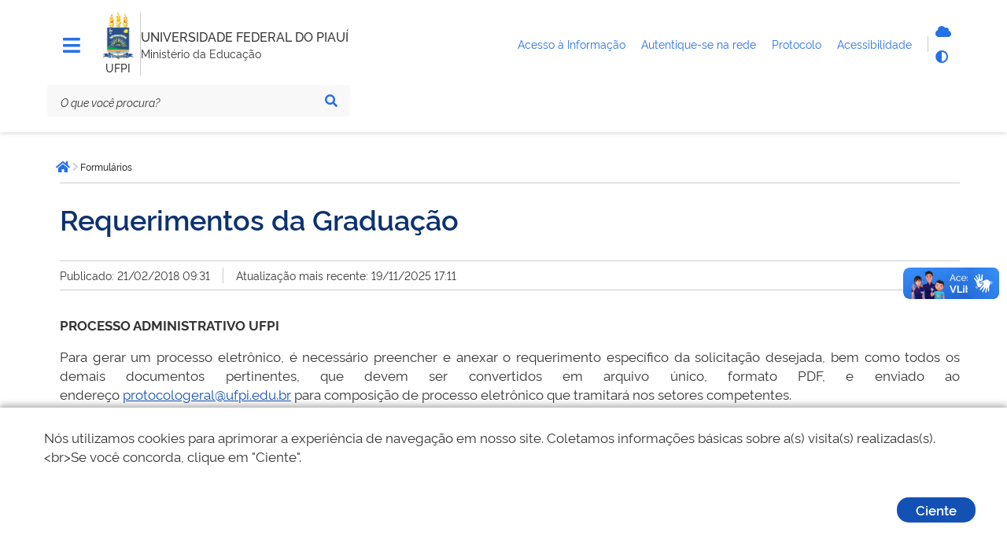

--- FILE ---
content_type: text/html; charset=utf-8
request_url: https://ufpi.br/formularios-preg
body_size: 10124
content:
<!DOCTYPE html>
<html lang="pt-br" dir="ltr">

<head>
        <meta charset="utf-8">
	<meta name="msapplication-config" content="media/templates/site/govbr-ds/favicons/browserconfig.xml">
	<meta name="theme-color" content="#00a300">
	<meta name="viewport" content="width=device-width, initial-scale=1">
	<meta name="generator" content="Joomla! - Open Source Content Management">
	<title>Requerimentos da Graduação - UFPI</title>
	<link href="/media/templates/site/govbr-ds/favicons/apple-touch-icon.png" rel="apple-touch-icon" sizes="180x180">
	<link href="/media/templates/site/govbr-ds/favicons/favicon-32x32.png" rel="icon" type="image/png" sizes="32x32">
	<link href="/media/templates/site/govbr-ds/favicons/favicon-16x16.png" rel="icon" type="image/png" sizes="16x16">
	<link href="/media/templates/site/govbr-ds/favicons/manifest.json" rel="manifest">
	<link href="/media/templates/site/govbr-ds/favicons/safari-pinned-tab.svg" rel="mask-icon" color="#00a300">
	<link href="https://ufpi.br/component/finder/search?format=opensearch&amp;Itemid=101" rel="search" title="OpenSearch UFPI" type="application/opensearchdescription+xml">
	<link href="/media/templates/site/govbr-ds/css/rawline.css?848fd8" rel="stylesheet">
	<link href="/media/templates/site/govbr-ds/css/core.css?848fd8" rel="stylesheet">
	<link href="/media/templates/site/govbr-ds/css/all.min.css?848fd8" rel="stylesheet">
	<link href="/media/templates/site/govbr-ds/css/custom.css?848fd8" rel="stylesheet">
	<link href="/media/vendor/awesomplete/css/awesomplete.css?1.1.7" rel="stylesheet">
	<link href="/media/vendor/joomla-custom-elements/css/joomla-alert.min.css?0.2.0" rel="stylesheet">


    <script type="text/javascript">   
        (function(i,s,o,g,r,a,m){i['GoogleAnalyticsObject']=r;i[r]=i[r]||function(){
        (i[r].q=i[r].q||[]).push(arguments)},i[r].l=1*new Date();a=s.createElement(o),
        m=s.getElementsByTagName(o)[0];a.async=1;a.src=g;m.parentNode.insertBefore(a,m)
        })(window,document,'script','//www.google-analytics.com/analytics.js','ga');
        ga('create', 'UA-71612896-1', 'ufpi.br');
        ga('set', 'anonymizeIp',true);
        ga('send', 'pageview');
    </script>
</head>

<body>
    <div class="template-base">
        <nav class="br-skiplink">
            <a class="br-item" href="#main-content" accesskey="1">Ir para o conteúdo (1/4) <span class="br-tag text ml-1">1</span></a>
            <a class="br-item" href="#header-navigation" accesskey="2">Ir para o menu (2/4) <span class="br-tag text ml-1">2</span></a>
            <a class="br-item" href="#main-searchbox" accesskey="3">Ir para a busca (3/4) <span class="br-tag text ml-1">3</span></a>
            <a class="br-item" href="#footer" accesskey="4">Ir para o rodapé (4/4) <span class="br-tag text ml-1">4</span></a>
        </nav>

        <header class="br-header mb-4" id="header" data-sticky="data-sticky">
            <div class="container-lg">
                <div class="header-top">
                    <div class="menu-align-top">
                        <div class="header-menu">
                                                    <div class="header-menu-trigger" id="header-navigation">
                                <button class="br-button small circle" type="button" aria-label="Menu" data-toggle="menu" data-target="#main-navigation" id="navigation"><i class="fas fa-bars tema-azul-main" style="font-size: 25px;" aria-hidden="true"></i>
                                </button>
                            </div>
                                                                        </div>
                    </div>
                    <div class="header-logo">
                        <div class="logo-om">
                                                            <a href="https://ufpi.br/">
                                                                    <img src="/images/assets/ufpi-icone1%201.png#joomlaImage://local-images/assets/ufpi-icone1 1.png?width=99&height=149" alt="logo" />
                                                                        </a>
                                                                                                    <span class="br-divider vertical mx-half mx-sm-1"></span>
                                    <div class="header-sign">UFPI</div>
                                                        </div>
                        <span class="br-divider vertical"></span>


                        <div class="header-info">
                            <div class="header-title">
                                <a href="https://ufpi.br/" title="UNIVERSIDADE FEDERAL DO PIAUÍ">
                                    UNIVERSIDADE FEDERAL DO PIAUÍ                                </a>
                            </div>
                                                            <div class="header-subtitle">Ministério da Educação</div>
                                                    </div>


                    </div>
                    <div class="header-govlinks tema-azul-main">

                        <ul aria-label="Páginas do site">
                        
                          

                            <li>
                                <a href="https://ufpi.br/acesso-a-informacao">
                                    <span class="text-truncate"> Acesso à Informação </span>
                                </a>

                            </li>

                            <li>
                                <a href="https://ufpi.br/conecta">
                                    <span> Autentique-se na rede </span>
                                </a>

                            </li>

                            <li>
                                <a href="https://sipac.ufpi.br/public/jsp/portal.jsf" target="_blank">
                                    <span>Protocolo </span>
                                </a>

                            </li>
                           

                            <li>
                                <a href="https://www.gov.br/governodigital/pt-br/acessibilidade-digital" target="_blank">
                                    <span> Acessibilidade </span>
                                </a>

                            </li>
                        </ul>
                    </div>
                    <div class="header-actions">
                                                <div class="header-functions dropdown">
                            <button class="br-button circle small" type="button" data-toggle="dropdown" aria-label="Abrir Funcionalidades do Sistema"><i class="fas fa-th" aria-hidden="true"></i>
                            </button>
                            <div class="br-list">
                                <div class="header">
                                    <div class="title">Funcionalidades do Sistema</div>
                                </div>
                                <div class="align-items-center br-item">
                                    <a style="display: flex" class="br-button circle small" aria-label="Autentique-se na rede" href="https://ufpi.br/conecta">
                                        <i class="fas fa-cloud tema-azul-main" aria-hidden="true"></i>
                                        <span class="text">Autentique-se</span>
                                    </a>
                                    
                                    <button class="br-button circle small" type="button" aria-label="Alto contraste" onclick="window.toggleContrast()"><i class="fas fa-adjust tema-azul-main" aria-hidden="true"></i><span class="text">Alto contraste</span>
                                    </button>
                                </div>
                            </div>
                        </div>
                                                    <div class="header-search-trigger">
                                <button class="br-button circle" type="button" aria-label="Abrir Busca" data-toggle="search" data-target=".header-search"><i class="fas fa-search tema-azul-main" aria-hidden="true"></i>
                                </button>
                            </div>
                                            </div>
                </div>
                <div class="header-bottom tema-azul-main-search">

                    
<div class="header-search" id="main-searchbox">
    <form action="/component/finder/search?Itemid=101" method="get" role="search">
        <div class="br-input has-icon">
            <label for="searchbox">Texto da pesquisa</label>
            <input id="searchbox" type="text" name="q" placeholder="O que você procura?" value="" />
            <button class="br-button circle small" type="submit" aria-label="Pesquisar"><i class="fas fa-search" aria-hidden="true"></i></button>
        </div>
    </form>
        <button class="br-button circle search-close ml-1" type="button" aria-label="Fechar Busca" data-dismiss="search"><i class="fas fa-times" aria-hidden="true"></i></button>
</div>

                </div>
            </div>
            <div id="menu-box-horizontal" class="menu-box-horizontal">
            <div class="menu-box-horizontal-container">
                <div class="menu-box-horizontal-row">
                    

                </div>
            </div>

        </div>
        </header>
        

        <main class="d-flex flex-fill mb-5" id="main">
            <div class="container-lg">
                
                <div class="row">
                    <div class="br-menu" id="main-navigation">

                        <div class="menu-container">
                            <div class="menu-panel">
                                <div class="menu-header">
                                    <div class="menu-title">
                                                                                    <img src="/images/assets/ufpi-icone1%201.png#joomlaImage://local-images/assets/ufpi-icone1 1.png?width=99&height=149" alt="Imagem ilustrativa" />
                                                                                                                            <span>UNIVERSIDADE FEDERAL DO PIAUÍ</span>
                                                                            </div>
                                    <div class="menu-close">
                                        <button class="br-button circle" type="button" aria-label="Fechar o menu" data-dismiss="menu"><i class="fas fa-times tema-azul-main" aria-hidden="true"></i></button>
                                    </div>
                                </div>
                                <nav class="menu-body tema-azul-menu-body">
                                    
<div class="menu-folder">
    <a class="menu-item" href="javascript: void(0)"><span class="icon"><i class="span9" aria-hidden="true"></i></span><span class="content">Calendário</span></a>    <ul>
    <li><a href="/calendario-academico" class="menu-item"><span class="content">Calendário Acadêmico</span></a></li><li><a href="/calendario-de-eventos" class="menu-item"><span class="content">Calendário de Eventos</span></a></li><li><a href="/agenda-pro-reitoria-de-ensino-e-graduacao" class="menu-item"><span class="content">Agenda PREG</span></a></li></ul>
</div>

<div class="menu-folder">
    <a class="menu-item" href="javascript: void(0)"><span class="icon"><i class="span9" aria-hidden="true"></i></span><span class="content">Graduação</span></a>    <ul>
    <li><a href="/cursos-de-graduacao-preg" class="menu-item"><span class="content">Cursos de graduação</span></a></li><li><a href="/ingresso-preg" class="menu-item"><span class="content">Ingresso (SISU e outras formas)</span></a></li><li><a href="/programas-e-acoes-preg" class="menu-item"><span class="content">Programas e ações</span></a></li><li><a href="/regulamento-da-graduacao-preg" class="menu-item"><span class="content">Regulamento da graduação</span></a></li></ul>
</div>

<div class="menu-folder">
    <a class="menu-item" href="javascript: void(0)"><span class="icon"><i class="span9" aria-hidden="true"></i></span><span class="content">Transparência</span></a>    <ul>
    <li><a href="/relatorio-de-atividades-preg" class="menu-item"><span class="content">Relatório de Atividades</span></a></li></ul>
</div>

<div class="menu-folder">
    <a class="menu-item" href="javascript: void(0)"><span class="icon"><i class="span9" aria-hidden="true"></i></span><span class="content">Editais e Documentos</span></a>    <ul>
    <li><a href="/editais-comunicados-e-convocacoes-preg" class="menu-item"><span class="content">Editais, comunicados e convocações</span></a></li><li><a href="/resolucoes-da-ufpi-preg" class="menu-item"><span class="content">Resoluções da UFPI</span></a></li><li><a href="/formularios-preg" class="menu-item active" aria-current="location"><span class="content">Formulários</span></a></li></ul>
</div>

<div class="menu-folder">
    <a class="menu-item" href="javascript: void(0)"><span class="icon"><i class="span9" aria-hidden="true"></i></span><span class="content">Informações Específicas</span></a>    <ul>
    <li><a href="/sisu-preg" class="menu-item"><span class="content">SISU (Ingresso na UFPI)</span></a></li><li><a href="/assistencia-estudantil-preg" class="menu-item"><span class="content">Assistência estudantil</span></a></li><li><a href="/matricula-preg" class="menu-item"><span class="content">Matrícula</span></a></li><li><a href="/monitoria-preg" class="menu-item"><span class="content">Monitoria</span></a></li><li><a href="/estagio-preg" class="menu-item"><span class="content">Estágio</span></a></li><li><a href="/mobilidade-preg" class="menu-item"><span class="content">Mobilidade</span></a></li><li><a href="/colacao-de-grau-e-diploma-preg" class="menu-item"><span class="content">Colação de grau e diploma</span></a></li><li><a href="/projeto-pedagogico-do-curso-preg" class="menu-item"><span class="content">Projeto pedagógico do curso</span></a></li><li><a href="/arte-cultura-eventos-pesquisa-extensao-e-pos-graduacao-preg" class="menu-item"><span class="content">Arte, cultura, eventos, pesquisa, extensão e pós-graduação</span></a></li><li><a href="/biblioteca-preg" class="menu-item"><span class="content">Biblioteca</span></a></li><li><a href="/dados-abertos-preg" class="menu-item"><span class="content">Dados abertos</span></a></li></ul>
</div>

<div class="menu-folder">
    <a class="menu-item" href="javascript: void(0)"><span class="icon"><i class="span9" aria-hidden="true"></i></span><span class="content">Guia Acadêmico</span></a>    <ul>
    <li><a href="/manual-do-aluno-preg" class="menu-item"><span class="content">Manual do aluno</span></a></li><li><a href="/manual-do-coordenador-preg" class="menu-item"><span class="content">Manual do coordenador</span></a></li></ul>
</div>

                                </nav>
                                <div class="menu-footer">
                                                                                                                                                    <div class="social-network">
                                            <div class="social-network-title">Redes Sociais</div>
                                            <div class="d-flex">
                                                                                                    <a class="br-button circle" href="https://www.instagram.com/ufpi/" aria-label="Instagram"><i class="fab fa-instagram tema-azul-main" aria-hidden="true"></i></a>
                                                                                                                                                    <a class="br-button circle" href="https://x.com/ufpioficial" aria-label="Twitter"><i class="fab fa-twitter tema-azul-main" aria-hidden="true"></i></a>
                                                                                                                                                    <a class="br-button circle" href="https://www.facebook.com/ufpioficial" aria-label="Facebook"><i class="fab fa-facebook-f tema-azul-main" aria-hidden="true"></i></a>
                                                                                                                                                    <a class="br-button circle" href="https://www.youtube.com/@UfpiTV" aria-label="YouTube"><i class="fab fa-youtube tema-azul-main" aria-hidden="true"></i></a>
                                                                                            </div>
                                        </div>
                                                                                                                <div class="menu-info">
                                            <div class="text-center text-down-01">UFPI</div>
                                        </div>
                                                                    </div>
                            </div>
                            <div class="menu-scrim" data-dismiss="menu" tabindex="0"></div>
                        </div>
                    </div>
                    <div class="col">
                                                    <div class="br-breadcrumb">
			<span class="sr-only">Você está aqui: </span>
		<ul class="crumb-list">
						<li class="crumb home">
					<a class="br-button circle" href="https://ufpi.br/"><span class="sr-only">Página inicial</span><i class="fas fa-home"></i></a>
				</li>
			<li class="crumb" data-active="active"><i class="icon fas fa-chevron-right"></i><span>Formulários</span></li>	</ul>
	</div>

                                                <div class="main-content  pl-sm-3 tema-azul-main-content" id="main-content">
                            <div id="system-message-container" aria-live="polite"></div>

                            
                            <div class="com-content-article item-page" itemscope itemtype="https://schema.org/Article">
	<meta itemprop="inLanguage" content="pt-BR">
		<div class="br-divider"></div>
	
			<div class="pt-4"></div>
				<h1 itemprop="headline">
			Requerimentos da Graduação		</h1>
			<div class="pt-4"></div>
	<div class="br-divider"></div>
		
		
			<div class="article-info pt-2 pb-2 d-flex">
			<div>Publicado: 21/02/2018 09:31</div>
				<div class="br-divider vertical mx-3"></div>
				<div>Atualização mais recente: 19/11/2025 17:11</div>
		</div>
	<div class="br-divider"></div>
		
		
						<div class="com-content-article__body pt-5 pb-4">
					<p style="text-align: justify;"><strong>PROCESSO ADMINISTRATIVO UFPI </strong></p>
<p style="text-align: justify;">Para gerar um processo eletrônico, é necessário preencher e anexar o requerimento específico da solicitação desejada, bem como todos os demais documentos pertinentes, que devem ser convertidos em arquivo único, formato PDF, e enviado ao endereço <joomla-hidden-mail  is-link="1" is-email="1" first="cHJvdG9jb2xvZ2VyYWw=" last="dWZwaS5lZHUuYnI=" text="cHJvdG9jb2xvZ2VyYWxAdWZwaS5lZHUuYnI=" base="" >Este endereço de email está sendo protegido de spambots. Você precisa do JavaScript ativado para vê-lo.</joomla-hidden-mail> para composição de processo eletrônico que tramitará nos setores competentes.</p>
<p style="text-align: justify;">A partir de 01/08/2025, passa a ser <strong>obrigatória</strong> a utilização do <strong><a href="https://www.ufpi.br/images/PRAD/Termo_de_Abertura_de_Processo%203.docx" target="_blank" rel="noopener">Termo de Abertura de Processo</a> </strong>como documento inicial de todos os processos administrativos na UFPI, conforme estabelecido no Memorando Circular nº 190/2025 - PRAD.</p>
<p style="text-align: left;">Para acompanhar a tramitação do referido processo acesse o endereço <a href="https://sipac.ufpi.br/public/jsp/portal.jsf">https://sipac.ufpi.br/public/jsp/portal.jsf</a>. Buscando na aba Processos pelo número, nome ou matrícula/CPF/CNPJ do interessado.</p>
<p style="text-align: left;"><strong><span style="color: #0000ff;">Passo a passo de como acompanhar o andamento de processo pelo SIPAC</span></strong></p>
<p style="text-align: left;"><strong>1.</strong> acessar o <a href="https://www.sipac.ufpi.br/public/jsp/portal.jsf">site do SIPAC</a>;<br><strong>2.</strong> clicar em "Processos" (canto esquerdo da tela);<br><strong>3.</strong> digitar o número do processo ou o nome do interessado;<br><strong>4.</strong> clicar no ícone da lupa no canto direito e, então, ver as movimentações do processo.                                                                                                                                               </p>
<p style="text-align: left;"><span style="color: #3366ff; font-size: 14pt;"><strong>REQUERIMENTOS DA GRADUAÇÃO</strong></span></p>
<p> <strong>REQUERIMENTO GERAL</strong></p>
<ul>
<li><strong>Requerimento para solicitações da Graduação</strong></li>
</ul>
<p>           <a href="/arquivos_download/arquivos/DAA_20202/Requerimento_Padrao_PREG_DAA_1_1_1.pdf" target="_blank" rel="noopener">Requerimento</a></p>
<p>           <a href="/arquivos_download/arquivos/DAA_20202/TRAMITAÇÃO_-_Requerimento_para_solicitações_da_Graduação.pdf" target="_blank" rel="noopener">Tramitação</a></p>
<p><strong>CADASTRO E MATRÍCULA DE CARÁTER ESPECIAL</strong> </p>
<ul style="list-style-type: disc;">
<li><strong>Solicitação de cadastro institucional de aluno especial (portador de Curso Superior)</strong></li>
</ul>
<p>            <a href="/arquivos_download/arquivos/DAA_20202/DAA_20202_-_FORMULARIOS/10.2_-_CADASTRO_INSTITUCIONAL_DE_ALUNO_ESPECIAL_Portador_de_Curso_Superior_-_EDITAVEL20180426145203.pdf" target="_blank" rel="noopener">Requerimento</a></p>
<p>            <a href="/arquivos_download/arquivos/DAA_20202/TRAMITAÇÃO__Solicitação_de_cadastro_institucional_de_aluno_especial.pdf" target="_blank" rel="noopener">Tramitação </a></p>
<ul style="list-style-type: disc;">
<li><strong>Solicitação de cadastro institucional de aluno especial (aluno regular de graduação de outra IES)</strong></li>
</ul>
<p>            <a href="/arquivos_download/arquivos/DAA_20202/DAA_20202_-_FORMULARIOS/11.2_-_CADASTRO_INSTITUCIONAL_DE_ALUNO_ESPECIAL_Aluno_regular_de_graduação_de_outra_IES_-_EDITAVEL20180426145203.pdf" target="_blank" rel="noopener">Requerimento</a></p>
<p>            <a href="/arquivos_download/arquivos/DAA_20202/TRAMITAÇÃO__Solicitação_de_cadastro_institucional_de_aluno_especial_aluno_regular_de_graduação_de_outra_IES.pdf" target="_blank" rel="noopener">Tramitação </a></p>
<ul style="list-style-type: disc;">
<li><strong>Solicitação de matrícula em caráter especial (exclusivo para formandos)</strong></li>
</ul>
<p>           <a href="/arquivos_download/arquivos/DAA_20202/DAA_20202_-_FORMULARIOS/12.2_-_MATRÍCULA_EM_CARÁTER_ESPECIAL_EXCLUSIVO_PARA_FORMANDOS_-_EDITAVEL20180426145203.pdf" target="_blank" rel="noopener">Requerimento</a></p>
<p>           <a href="/arquivos_download/arquivos/DAA_20202/TRAMITAÇÃO__Solicitação_de_matrícula_em_caráter_especial_exclusivo_para_formandos.pdf" target="_blank" rel="noopener">Tramitação</a></p>
<p> </p>
<p><strong>ANDAMENTO DO CURSO</strong></p>
<ul>
<li><strong>Solicitação de trancamento de disciplina</strong></li>
</ul>
<p>           <a href="/arquivos_download/arquivos/DAA_20202/DAA_20202_-_FORMULARIOS/TRAMITAÇÃO_TRANCAMENTO_DE_MATRÍCULA_EM_COMPONENTE_CURRICULAR.pdf" target="_blank" rel="noopener">Tramitação</a></p>
<ul>
<li><strong>Solicitação de trancamento de curso (Trancamento Ordinário e Extraordinário)</strong></li>
</ul>
<p>           <a href="/arquivos_download/arquivos/DAA_20202/DAA_20202_-_FORMULARIOS/18.2_-_TRANCAMENTO_DE_CURSO_TRANCAMENTO_ORDINÁRIO_-_EDITAVEL20180426145204.pdf" target="_blank" rel="noopener">Requerimento</a></p>
<p>           <a href="/arquivos_download/arquivos/DAA_20202/TRAMITAÇÃO_-_Trancamento_de_Curso.pdf" target="_blank" rel="noopener">Tramitação</a></p>
<ul style="list-style-type: disc;">
<li><strong>Solicitação de prorrogação de tempo de conclusão de curso</strong></li>
</ul>
<p>           <a href="/arquivos_download/arquivos/DAA_20202/DAA_20202_-_FORMULARIOS/8.1_-_PRORROGAÇÃO_DE_TEMPO_DE_CONCLUSÃO_DO_CURSO_-_TRAMITACAO20180426145329.pdf" target="_blank" rel="noopener">Requerimento</a></p>
<p>          <a href="/arquivos_download/arquivos/PREG/formularios_preg/formulario/Solicitação_de_prorrogação_de_tempo_de_conclusão_de_curso.pdf" target="_blank" rel="noopener"> Tramitação</a></p>
<p><strong>RETIFICAÇÃO DE NOTAS E FREQUÊNCIAS</strong></p>
<ul style="list-style-type: disc;">
<li><strong>Solicitação de retificação de nota - Cursos EAD</strong></li>
</ul>
<p>           <a href="/arquivos_download/arquivos/DAA_20202/FINAL_RETIFICAÇÃO_DE_NOTA_EAD.pdf" target="_blank" rel="noopener">Requerimento</a></p>
<p>           <a href="/arquivos_download/arquivos/DAA_20202/DAA_20202_-_FORMULARIOS/TRAMITAÇÃO_-_RETIFICAÇÃO_DE_NOTA_EAD.pdf" target="_blank" rel="noopener">Tramitação</a></p>
<ul style="list-style-type: disc;">
<li><strong>Solicitação de retificação de nota e frequência- Cursos Presenciais</strong> </li>
</ul>
<p>           <a href="/arquivos_download/arquivos/DAA_20202/FINAL_RETIFICAÇÃO_DE_NOTA_Presencial.pdf" target="_blank" rel="noopener">Requerimento</a></p>
<p>           <a href="/arquivos_download/arquivos/DAA_20202/DAA_20202_-_FORMULARIOS/TRAMITAÇÃO_-_RETIFICAÇÃO_DE_NOTA_CURSOS_PRESENCIAIS.pdf" target="_blank" rel="noopener">Tramitação</a></p>
<ul style="list-style-type: disc;">
<li><strong>Solicitação de consolidação antecipada de diário de classe</strong> </li>
</ul>
<p>           <a href="/arquivos_download/arquivos/DAA_20202/DAA_20202_-_FORMULARIOS/3.2_-_CONSOLIDAÇÃO_ANTECIPADA_DE_DIÁRIO_DE_CLASSE_-_EDITAVEL20180426145204.pdf" target="_blank" rel="noopener">Requerimento</a></p>
<p>           <a href="/arquivos_download/arquivos/DAA_20202/DAA_20202_-_FORMULARIOS/3.1_-_CONSOLIDAÇÃO_ANTECIPADA_DE_DIÁRIO_DE_CLASSE_-_TRAMITACAO20180426145330.pdf" target="_blank" rel="noopener">Tramitação</a></p>
<ul style="list-style-type: disc;">
<li><strong>Solicitação de consolidação extemporânea de diário de classe </strong></li>
</ul>
<p>           <a href="/arquivos_download/arquivos/DAA_20202/DAA_20202_-_FORMULARIOS/4.2_-_CONSOLIDAÇÃO_EXTEMPORÂNEA_DE_DIÁRIO_DE_CLASSE_-_EDITAVEL20180426145204.pdf" target="_blank" rel="noopener">Requerimeno</a></p>
<p>           <a href="/arquivos_download/arquivos/DAA_20202/DAA_20202_-_FORMULARIOS/4.1_-_CONSOLIDAÇÃO_EXTEMPORÂNEA_DE_DIÁRIO_DE_CLASSE_-_TRAMITACAO20180426145329.pdf" target="_blank" rel="noopener">Tramitação</a></p>
<p><strong>DISPENSA DE DISCIPLINA</strong></p>
<ul>
<li><strong>Aproveitamento/ Dispensa de disciplinas cursadas na própria UFPI</strong></li>
</ul>
<p>            <a href="/arquivos_download/arquivos/DAA_20202/DAA_20202_-_FORMULARIOS/REFORMULADO_APROVEITAMENTO_DE_ESTUDOS_DISPENSA_DE_DISCIPLINAS_PARA_ALUNOS_TRANSFERIDOS.pdf" target="_blank" rel="noopener">Requerimento</a></p>
<p>            <a href="/arquivos_download/arquivos/DAA_20202/DAA_20202_-_FORMULARIOS/TRAMITAÇÃO_DISPENSA_DE_DISCIPLINA_-_DISCIPLINAS_CURSADAS_NA_PROPRIA_UFPI.pdf" target="_blank" rel="noopener">Tramitação</a></p>
<ul>
<li>
<p><strong>Aproveitamento/ Dispensa de disciplina para discentes procedentes de outras IES (transferência ou vinculação); portador de diploma; discente que tenha cursado o componente curricular como aluno especial na UFPI ou outras IES</strong></p>
</li>
</ul>
<p>           <a href="/arquivos_download/arquivos/DAA_20202/DAA_20202_-_FORMULARIOS/REFORMULADO_APROVEITAMENTO_DE_ESTUDOS_DISPENSA_DE_DISCIPLINAS_PARA_ALUNOS_TRANSFERIDOS.pdf" target="_blank" rel="noopener">Requerimento</a></p>
<p>           <a href="/arquivos_download/arquivos/DAA_20202/DAA_20202_-_FORMULARIOS/TRAMITAÇÃO_DISPENSA_DE_DISCIPLINA_-_DISCENTES_DE_OUTRAS_IES.pdf" target="_blank" rel="noopener">Tramitação</a></p>
<ul style="list-style-type: disc;">
<li>
<p><strong>Aproveitamento/ Dispensa de disciplina para discentes participantes de programa de intercâmbio interinstitucional; convênio cultural da UFPI com IES estrangeira; participante de programa de convênio com outras instituições</strong></p>
</li>
</ul>
<p>           <a href="/arquivos_download/arquivos/DAA_20202/DAA_20202_-_FORMULARIOS/REFORMULADO_APROVEITAMENTO_DE_ESTUDOS_DISPENSA_DE_DISCIPLINAS_PARA_ALUNOS_TRANSFERIDOS.pdf" target="_blank" rel="noopener">Requerimento</a></p>
<p>           <a href="/arquivos_download/arquivos/DAA_20202/DAA_20202_-_FORMULARIOS/TRAMITAÇÃO_DISPENSA_DE_DISCIPLINA_-_PROGRAMA_DE_INTERCAMBIO.pdf" target="_blank" rel="noopener">Tramitação</a></p>
<ul>
<li><strong>Dispensa Extraordinária de componentes curriculares</strong></li>
</ul>
<p>           <a href="/arquivos_download/arquivos/DAA_20202/DAA_20202_-_FORMULARIOS/FINAL_DISPENSA_EXTRAORDINARIA_DE_COMPONENETES_CURRICULARES.pdf" target="_blank" rel="noopener">Requerimento</a></p>
<p>           <a href="/arquivos_download/arquivos/DAA_20202/DAA_20202_-_FORMULARIOS/TRAMITAÇÃO_DISPENSA_EXTRAORDINÁRIA_DE_COMPONENTES_CURRICULARES.pdf" target="_blank" rel="noopener">Tramitação</a></p>
<p> <strong>OUTORGA DE GRAU E DIPLOMA</strong></p>
<ul style="list-style-type: disc;">
<li><strong>Solicitação de Outorga de Grau (sessão simples)</strong></li>
</ul>
<p>          <a href="/images/PREG2025/FORMULARIO%20E%20PROCURAO.pdf"> Requerimento </a></p>
<p>         <a href="/images/PREG2025/PORTARIA_PREG_ATUALIZADA.pdf">  Tramitação</a></p>
<ul style="list-style-type: disc;">
<li><strong>Solicitação de Diploma </strong></li>
</ul>
<p>           <a href="/arquivos_download/arquivos/PREG/Novo_Requerimento.pdf" target="_blank" rel="noopener">Requerimento</a></p>
<p>           <a href="/arquivos_download/arquivos/DAA_20202/TRAMITAÇÃO_DIPLOMA.pdf" target="_blank" rel="noopener">Tramitação</a></p>
<ul style="list-style-type: disc;">
<li><strong>Solicitação de revalidação de Diploma expedido no exterior - Tramitação Ordinária (Não aplicada aos casos de Convênios e Tratados)</strong></li>
</ul>
<p>           <a href="/arquivos_download/arquivos/DAA_20202/DAA_20202_-_FORMULARIOS/15.2_-_REVALIDAÇÃO_DE_DIPLOMA_EXPEDIDO_NO_EXTERIOR_TRAMITAÇÃO_ORDINÁRIA_NÃO_APLICADA_AOS_CASOS_DE_CONVÊNIOS_E_TRATADOS_-_EDITAVEL20180426145203.pdf" target="_blank" rel="noopener">Requerimento</a> </p>
<p>           Tramitação</p>
<p><strong>DESISTÊNCIA DE CURSO</strong></p>
<ul>
<li><strong>Solicitação de desistência de curso </strong></li>
</ul>
<p>           <a href="/arquivos_download/arquivos/DAA_20202/DAA_20202_-_FORMULARIOS/Termo_de_Desistencia_Novo.pdf" target="_blank" rel="noopener">Requerimento</a> </p>
<p>           <a href="/arquivos_download/arquivos/DAA_20202/TRAMITAÇÃO_DESISTÊNCIA_DE_CURSO_DA_GRADUAÇÃO.pdf" target="_blank" rel="noopener">Tramitação</a></p>
<p><strong>DECLARAÇÃO DE NÃO VÍNCULO</strong>}</p>
<p style="text-align: justify;">Declaração de não vínculo é um documento que confirma que o candidato não é estudante regularmente matriculado em cursos de ensino superior de uma Instituição Pública. A certidão é usada, a título de exemplo, para fins estudantis e trabalhistas, por exemplo para inscrição em programas de acesso ao ensino superior como PROUNI e/ou FIES. Para o preenchimento do documento é necessário nome completo, CPF e RG da pessoa que deseja emitir a declaração.</p>
<ul>
<li><strong>Caminho para a declaração de não vínculo</strong></li>
</ul>
<p style="text-align: center;">No sigaa UFPI, clique na seção de Graduação, presente no lado esquerdo da tela.</p>
<p><img style="display: block; margin-left: auto; margin-right: auto;" src="/arquivos_download/arquivos/DAA_20202/captura_1.PNG" alt="captura 1" width="548" height="286"></p>
<p> </p>
<p style="text-align: center;">Após clicar em Graduação, clique em Declarações de Graduação.</p>
<p><img style="display: block; margin-left: auto; margin-right: auto;" src="/arquivos_download/arquivos/DAA_20202/Capturar_2.PNG" alt="Capturar 2" width="550" height="284"></p>
<p> </p>
<p style="text-align: center;">Por fim, ao clicar em Declarações de Graduação, o candidato se dirige a uma aba para preencher os dados e gerar a declaração de não vínculo com a UFPI.</p>
<p><img style="display: block; margin-left: auto; margin-right: auto;" src="/arquivos_download/arquivos/DAA_20202/Capturar_3.PNG" alt="Capturar 3" width="551" height="252"></p>
<ul>
<li><strong>No link abaixo, o candidato acessa, preenche os dados e gera a declaração de não vínculo com a UFPI:</strong></li>
</ul>
<p style="text-align: justify; padding-left: 30px;"><a href="https://www.sigaa.ufpi.br/sigaa/public/home.jsf">https://www.sigaa.ufpi.br/sigaa/public/home.jsf</a></p> 			</div>

	
						<div class="br-divider"></div>
		</div>
                            
                        </div>



                        
                                            </div>
                </div>

                
            </div>
        </main>

        <footer class="br-footer pt-3 tema-azul-bg" id="footer">
            <div class="container-lg">
                <div class="logo"><img src="/images/assets/ufpi-icone1%201.png#joomlaImage://local-images/assets/ufpi-icone1 1.png?width=99&height=149" alt="Imagem" /></div>
                                    <div class="horizontal br-footer-menu tema-azul-menu" data-toggle="data-toggle" data-sub="data-sub">
                        <ul class="mod-menu mod-list nav span6">
<li class="nav-item item-3284"><span class="mod-menu__heading nav-header ">Acessos</span>
</li><li class="nav-item item-488"><a href="http://ufpi.br/parfor/" target="_blank" rel="noopener noreferrer">PARFOR</a></li><li class="nav-item item-480"><a href="http://ufpi.br/pibid" target="_blank" rel="noopener noreferrer">Pibid e Residência Pedagógica</a></li><li class="nav-item item-1534"><a href="http://www.leg.ufpi.br/prodocencia/" target="_blank" rel="noopener noreferrer">Prodocência</a></li><li class="nav-item item-481"><a href="http://leg.ufpi.br/lapetro/" >LAPETRO</a></li><li class="nav-item item-482"><a href="http://www.cnpq.br/" >CNPq</a></li><li class="nav-item item-483"><a href="http://www.capes.gov.br/" target="_blank" rel="noopener noreferrer">CAPES</a></li><li class="nav-item item-543"><a href="http://www-periodicos-capes-gov-br.ez17.periodicos.capes.gov.br/" target="_blank" rel="noopener noreferrer">Periódicos</a></li><li class="nav-item item-484"><a href="https://www.fadex.org.br" target="_blank" rel="noopener noreferrer">FADEX</a></li><li class="nav-item item-485"><a href="http://www.finep.gov.br/" target="_blank" rel="noopener noreferrer">FINEP</a></li><li class="nav-item item-1898"><a href="http://ufpi.br/desconecta.php" >Desconectar da Rede</a></li><li class="nav-item item-3340"><a href="https://leg2.ufpi.br/" target="_blank" rel="noopener noreferrer">Site Legado</a></li></ul>
<ul class="mod-menu mod-list nav span9">
<li class="nav-item item-3283"><span class="mod-menu__heading nav-header ">Atividades</span>
</li><li class="nav-item item-336 deeper parent"><a href="/ensino" >Ensino</a><ul class="mod-menu__sub list-unstyled small"><li class="nav-item item-339"><a href="/ensino/tecnico" >Técnico</a></li><li class="nav-item item-337"><a href="http://sigaa.ufpi.br/sigaa/public/curso/lista.jsf?nivel=G&amp;aba=p-graduacao" target="_blank" rel="noopener noreferrer">Graduação</a></li><li class="nav-item item-338"><a href="/ensino/pos-graduacao" >Pós-Graduação</a></li><li class="nav-item item-340"><a href="http://cead.ufpi.br/" target="_blank" rel="noopener noreferrer">Ensino a distância</a></li></ul></li><li class="nav-item item-341 deeper parent"><a href="/pesquisa" >Pesquisa</a><ul class="mod-menu__sub list-unstyled small"><li class="nav-item item-342"><a href="http://ufpi.br/iniciacao-cientifica-e-tecnologica-propesqi" >Programas</a></li><li class="nav-item item-343"><a href="https://sigaa.ufpi.br/sigaa/public/pesquisa/consulta_projetos.jsf?aba=p-pesquisa" >Pesquisadores</a></li><li class="nav-item item-344"><a href="http://ufpi.br/grupos-e-nucleos-de-pesquisa-propesqi" >Grupos e Núcleos de pesquisa</a></li><li class="nav-item item-2474"><a href="http://ufpi.br/projetos-de-infraestrutura-de-pesquisa-propesqi" >Laboratórios</a></li></ul></li><li class="nav-item item-345 deeper parent"><a href="/extensao" >Extensão</a><ul class="mod-menu__sub list-unstyled small"><li class="nav-item item-346"><a href="/extensao/programas-e-projetos" >Programas e Projetos</a></li><li class="nav-item item-348"><a href="/extensao/linhas-de-extensao" >Linhas de Extensão</a></li><li class="nav-item item-347"><a href="/extensao/areas-tematicas" >Áreas temáticas</a></li><li class="nav-item item-349"><a href="/extensao/modalidades-de-extensao" >Modalidades de Extensão</a></li><li class="nav-item item-350"><a href="/extensao/diretrizes-de-extensao" >Diretrizes de Extensão</a></li></ul></li><li class="nav-item item-353"><a href="https://ufpi.br/pt/assinter" target="_blank" rel="noopener noreferrer">Internacional</a></li><li class="nav-item item-3197"><a href="https://egressos.ufpi.edu.br/" target="_blank" rel="noopener noreferrer">Egressos</a></li><li class="nav-item item-834"><a href="/praec" >Assistência Estudantil</a></li></ul>
<ul class="mod-menu mod-list nav span6">
<li class="nav-item item-3282"><span class="mod-menu__heading nav-header ">Contatos Gerais</span>
</li><li class="nav-item item-1229"><a href="https://sipac.ufpi.br/public/jsp/portal.jsf" >Protocolo</a></li><li class="nav-item item-2152"><a href="/acesso-a-informacao" >Acesso à Informação</a></li><li class="nav-item item-925"><a href="/ouvidoria" >Ouvidoria</a></li><li class="nav-item item-404"><a href="/sala-de-imprensa" >Sala de Imprensa</a></li><li class="nav-item item-456"><a href="https://coronavirus.ufpi.edu.br/" >COVID-19</a></li></ul>

<div id="mod-custom1642" class="mod-custom custom">
    <p><a href="https://emec.mec.gov.br/emec/consulta-cadastro/detalhamento/d96957f455f6405d14c6542552b0f6eb/NQ==" target="_blank" rel="noopener"> <img width="200" style="border-radius: 20px;" src="/images/assets/qr-code-e-mec.png?1737139068990" alt="QR Code e-MEC"> </a> <a href="https://play.google.com/store/search?q=minha%20ufpi&amp;c=apps&amp;hl=pt_BR" target="_blank" rel="noopener"> <img width="260" src="/images/assets/ufpimais.png" alt="App Minha UFPI no Google Play" height="368" style="border-radius: 20px;"> </a></p></div>

                    </div>
                                <div class="d-none d-sm-block">
                    <div class="row align-items-end justify-content-between py-5">
                                                    <div class="col social-network">
                                <p class="text-up-01 text-extra-bold text-uppercase">Redes Sociais</p>
                                                                    <a class="br-button circle large mr-3" href="https://www.instagram.com/ufpi/" aria-label="Instagram"><i aria-hidden="true" class="fab fa-instagram tema-azul-main"></i></a>
                                                                                                    <a class="br-button circle large mr-3" href="https://x.com/ufpioficial" aria-label="Twitter"><i aria-hidden="true" class="fab fa-twitter tema-azul-main"></i></a>
                                                                                                    <a class="br-button circle large mr-3" href="https://www.facebook.com/ufpioficial" aria-label="Facebook"><i aria-hidden="true" class="fab fa-facebook tema-azul-main"></i></a>
                                                                                                    <a class="br-button circle large mr-3" href="https://www.youtube.com/@UfpiTV" aria-label="YouTube"><i aria-hidden="true" class="fab fa-youtube tema-azul-main"></i></a>
                                                            </div>
                                                <div class="col assigns text-right">
                                                            <a class="d-inline-block ml-4" href="https://www.gov.br/acessoainformacao"><img src="/media/templates/site/govbr-ds/img/acesso_footer.svg" alt="Acesso a Informação" /></a>
                                                                                        <a class="d-inline-block ml-4" href="https://www.gov.br/"><img src="/media/templates/site/govbr-ds/img/brasil_footer.svg" alt="Imagem" /></a>
                                                    </div>
                    </div>
                </div>
            </div>


            <span class="br-divider my-3"></span>

        </footer>
        <button id="gotop" class="br-button primary circle backtotop" aria-label="Ir para o topo" onclick="goTop()"><i class="fa fa-chevron-up"></i></button>
        
    </div>
    <div vw class="enabled">
        <div vw-access-button class="active"></div>
        <div vw-plugin-wrapper>
            <div class="vw-plugin-top-wrapper"></div>
        </div>
    </div>
</body>
<script src="/media/mod_menu/js/menu.min.js?848fd8" type="module"></script>
	<script type="application/json" class="joomla-script-options new">{"joomla.jtext":{"RLTA_BUTTON_SCROLL_LEFT":"Scroll buttons to the left","RLTA_BUTTON_SCROLL_RIGHT":"Scroll buttons to the right","MOD_FINDER_SEARCH_VALUE":"Pesquisar &hellip;","ERROR":"Erro","MESSAGE":"Mensagem","NOTICE":"Aviso","WARNING":"Atenção","JCLOSE":"Fechar","JOK":"Ok","JOPEN":"Abrir"},"finder-search":{"url":"/component/finder/?task=suggestions.suggest&format=json&tmpl=component&Itemid=101"},"system.paths":{"root":"","rootFull":"https://ufpi.br/","base":"","baseFull":"https://ufpi.br/"},"csrf.token":"1d90a1055dc62a9f5ca968140bae3af6"}</script>
	<script src="/media/system/js/core.min.js?2cb912"></script>
	<script src="/media/vendor/webcomponentsjs/js/webcomponents-bundle.min.js?2.8.0" nomodule defer></script>
	<script src="/media/system/js/joomla-hidden-mail.min.js?80d9c7" type="module"></script>
	<script src="/media/templates/site/govbr-ds/js/core-init.js?848fd8"></script>
	<script src="/media/templates/site/govbr-ds/js/contrast.class.js?848fd8"></script>
	<script src="/media/templates/site/govbr-ds/js/backtotop.js?848fd8"></script>
	<script src="/media/templates/site/govbr-ds/js/cookie.notice.js?848fd8"></script>
	<script src="https://vlibras.gov.br/app/vlibras-plugin.js?848fd8"></script>
	<script src="/media/vendor/awesomplete/js/awesomplete.min.js?1.1.7" defer></script>
	<script src="/media/com_finder/js/finder.min.js?5729ed" type="module"></script>
	<script src="/media/system/js/messages.min.js?9a4811" type="module"></script>
	<script>new cookieNoticeJS({
                            'noticeText':'N&oacute;s utilizamos cookies para aprimorar a experi&ecirc;ncia de navega&ccedil;&atilde;o em nosso site. Coletamos informa&ccedil;&otilde;es b&aacute;sicas sobre a(s) visita(s) realizadas(s).&lt;br&gt;Se voc&ecirc; concorda, clique em &quot;Ciente&quot;.',
                            'learnMoreLinkEnabled':false,'buttonText': 'Ciente'
                          });</script>
	<script>new window.VLibras.Widget('https://vlibras.gov.br/app');</script>
	<script type="application/ld+json">{"@context":"https:\/\/schema.org","@type":"BreadcrumbList","itemListElement":[{"@type":"ListItem","position":1,"item":{"@id":"https:\/\/ufpi.br\/formularios-preg","name":"Formulários"}}]}</script>
	<script type="application/ld+json">{"@context":"https://schema.org","@graph":[{"@type":"Organization","@id":"https://ufpi.br/#/schema/Organization/base","name":"UFPI","url":"https://ufpi.br/"},{"@type":"WebSite","@id":"https://ufpi.br/#/schema/WebSite/base","url":"https://ufpi.br/","name":"UFPI","publisher":{"@id":"https://ufpi.br/#/schema/Organization/base"},"potentialAction":{"@type":"SearchAction","target":"https://ufpi.br/component/finder/search?q={search_term_string}&amp;Itemid=101","query-input":"required name=search_term_string"}},{"@type":"WebPage","@id":"https://ufpi.br/#/schema/WebPage/base","url":"https://ufpi.br/formularios-preg","name":"Requerimentos da Graduação - UFPI","isPartOf":{"@id":"https://ufpi.br/#/schema/WebSite/base"},"about":{"@id":"https://ufpi.br/#/schema/Organization/base"},"inLanguage":"pt-BR","breadcrumb":{"@id":"https://ufpi.br/#/schema/BreadcrumbList/1610"}},{"@type":"Article","@id":"https://ufpi.br/#/schema/com_content/article/22011","name":"Requerimentos da Graduação","headline":"Requerimentos da Graduação","inLanguage":"pt-BR","author":{"@type":"Person","name":"STI"},"articleSection":"Editais e Documentos - PREG","dateCreated":"2018-02-21T12:31:39+00:00","dateModified":"2025-11-19","interactionStatistic":{"@type":"InteractionCounter","userInteractionCount":44739},"isPartOf":{"@id":"https://ufpi.br/#/schema/WebPage/base"}}]}</script>

<script>
    document.getElementById('header-navigation2').addEventListener('click', function() {
    var menu = document.getElementById('menu-box-horizontal');
    if (menu.classList.contains('menu-ativo')) {
        menu.classList.remove('menu-ativo');
    } else {

        menu.classList.add('menu-ativo');
    }

});


</script>
</html>
